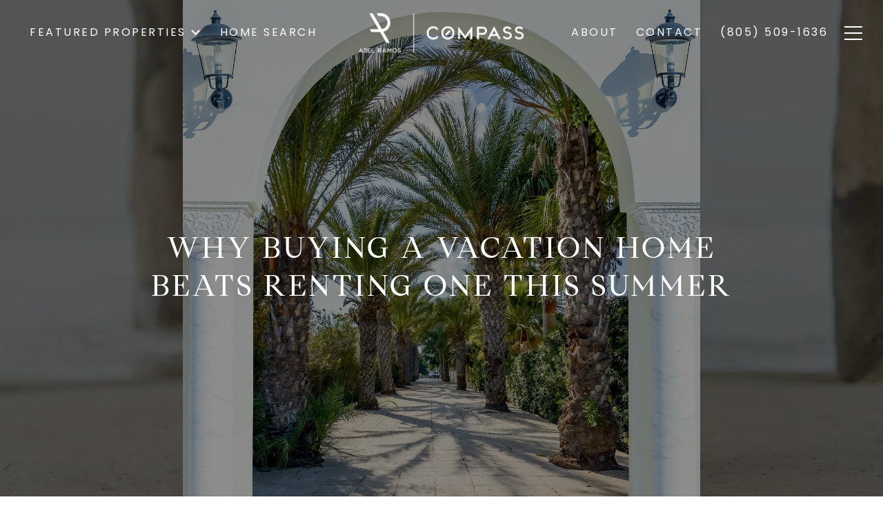

--- FILE ---
content_type: text/html
request_url: https://abelwithcompass.com/modals.html
body_size: 3477
content:
    <style>
        #modal-997f27bb-b4ef-4872-8ad3-3ebc7c1232d3 .close{-webkit-filter:invert(1);filter:invert(1);}#modal-997f27bb-b4ef-4872-8ad3-3ebc7c1232d3 .newsletter-signup{display:-webkit-box;display:-webkit-flex;display:-ms-flexbox;display:flex;-webkit-align-items:center;-webkit-box-align:center;-ms-flex-align:center;align-items:center;-webkit-box-pack:center;-ms-flex-pack:center;-webkit-justify-content:center;justify-content:center;}@media (max-width: 768px){#modal-997f27bb-b4ef-4872-8ad3-3ebc7c1232d3 .newsletter-signup{min-height:80vh;}#modal-997f27bb-b4ef-4872-8ad3-3ebc7c1232d3 .newsletter-signup .lp-container-custom{padding:0 25px;}}#modal-997f27bb-b4ef-4872-8ad3-3ebc7c1232d3 .newsletter-signup__form{margin:0;}#modal-997f27bb-b4ef-4872-8ad3-3ebc7c1232d3 .newsletter-signup__form.success .newsletter-signup__form-container{display:none;}#modal-997f27bb-b4ef-4872-8ad3-3ebc7c1232d3 .newsletter-signup__form.success .success-block{display:-webkit-box;display:-webkit-flex;display:-ms-flexbox;display:flex;}#modal-997f27bb-b4ef-4872-8ad3-3ebc7c1232d3 .newsletter-signup__inputs-container{display:-webkit-box;display:-webkit-flex;display:-ms-flexbox;display:flex;-webkit-box-pack:center;-ms-flex-pack:center;-webkit-justify-content:center;justify-content:center;}@media (max-width: 768px){#modal-997f27bb-b4ef-4872-8ad3-3ebc7c1232d3 .newsletter-signup__inputs-container{-webkit-flex-direction:column;-ms-flex-direction:column;flex-direction:column;}}#modal-997f27bb-b4ef-4872-8ad3-3ebc7c1232d3 .newsletter-signup__form-container{position:relative;z-index:1;}@media (max-width: 768px){#modal-997f27bb-b4ef-4872-8ad3-3ebc7c1232d3 .newsletter-signup__form-container .lp-h2{margin-bottom:32px;}}@media (max-width: 768px){#modal-997f27bb-b4ef-4872-8ad3-3ebc7c1232d3 .newsletter-signup__form-container .lp-text--subtitle{margin-bottom:32px;}}#modal-997f27bb-b4ef-4872-8ad3-3ebc7c1232d3 .newsletter-signup__form-item +.newsletter-signup__form-item{margin-left:16px;}@media (max-width: 768px){#modal-997f27bb-b4ef-4872-8ad3-3ebc7c1232d3 .newsletter-signup__form-item +.newsletter-signup__form-item{margin-left:0px;margin-top:32px;}}@media (min-width: 769px){#modal-997f27bb-b4ef-4872-8ad3-3ebc7c1232d3 .newsletter-signup__form-item.lp-input{padding-top:0;padding-bottom:0;width:250px;}}#modal-997f27bb-b4ef-4872-8ad3-3ebc7c1232d3 .newsletter-signup__form-item.lp-btn{text-transform:uppercase;font-weight:700;}@media (min-width: 769px){#modal-997f27bb-b4ef-4872-8ad3-3ebc7c1232d3 .newsletter-signup__form-item.lp-btn{width:200px;}}#modal-997f27bb-b4ef-4872-8ad3-3ebc7c1232d3 .newsletter-signup .success-block{display:-webkit-box;display:-webkit-flex;display:-ms-flexbox;display:flex;-webkit-flex-direction:column;-ms-flex-direction:column;flex-direction:column;-webkit-box-pack:center;-ms-flex-pack:center;-webkit-justify-content:center;justify-content:center;visibility:visible;opacity:1;z-index:2;-webkit-align-items:center;-webkit-box-align:center;-ms-flex-align:center;align-items:center;display:none;text-align:center;}#modal-997f27bb-b4ef-4872-8ad3-3ebc7c1232d3 .newsletter-signup .success-block.hide{display:none;}#modal-997f27bb-b4ef-4872-8ad3-3ebc7c1232d3 .lp-text--subtitle{margin-left:auto;margin-right:auto;text-transform:none;}#modal-997f27bb-b4ef-4872-8ad3-3ebc7c1232d3 .lp-h-pot{max-width:1px;}#modal-997f27bb-b4ef-4872-8ad3-3ebc7c1232d3 .lp-title-group{max-width:unset;padding:0 20px;}#modal-997f27bb-b4ef-4872-8ad3-3ebc7c1232d3 input:-webkit-autofill,#modal-997f27bb-b4ef-4872-8ad3-3ebc7c1232d3 input:-webkit-autofill:hover,#modal-997f27bb-b4ef-4872-8ad3-3ebc7c1232d3 input:-webkit-autofill:focus,#modal-997f27bb-b4ef-4872-8ad3-3ebc7c1232d3 input:-webkit-autofill:active{-webkit-text-fill-color:var(--fontColor);-webkit-box-shadow:0 0 0px 1000px var(--bgColor) inset;-webkit-transition:background-color 5000s ease-in-out 0s;transition:background-color 5000s ease-in-out 0s;}#modal-997f27bb-b4ef-4872-8ad3-3ebc7c1232d3 .lp-disclaimer{max-width:730px;margin:20px auto 0 auto;}
    </style>
    <script type="text/javascript">
        window.luxuryPresence._modalIncludes = {"modals":[{"modalId":"997f27bb-b4ef-4872-8ad3-3ebc7c1232d3","websiteId":"d2173628-2204-47db-89d3-cba8fc9c3729","templateId":null,"elementId":"19e4a145-7cee-4338-8873-657ce2636b4c","name":"Newsletter Sign Up","displayOrder":0,"formValues":{"title":"Receive personal monthly updates in your inbox.","showName":true,"description":"","successTitle":"Thank You","submitBtnStyle":"button-style-1","successMessage":"<p>You have successfully been added to our Newsletter. Stay tuned for the latest updates sent straight to your inbox!</p>","RedirectAfterFormSubmissionURL":""},"customHtmlMarkdown":null,"customCss":".close{\n    filter: invert(1);\n}","sourceResource":null,"sourceVariables":{},"pageSpecific":true,"trigger":"TIMER","backgroundColor":"rgba(255, 255, 255, 1)","colorSettings":null,"timerDelay":2000,"lastUpdatingUserId":"a5ab243d-62e2-4272-9d5f-55edb7e9fb65","lastUpdateHash":"6b980eea-3f2f-5c63-a1e7-c49bfe1693df","createdAt":"2023-11-13T18:45:59.954Z","updatedAt":"2023-11-13T18:48:48.523Z","mediaMap":{},"created_at":"2023-11-13T18:45:59.954Z","updated_at":"2023-11-13T18:48:48.523Z","deleted_at":null,"pages":[{"modalId":"997f27bb-b4ef-4872-8ad3-3ebc7c1232d3","pageId":"ea1ca373-e8a4-42bb-8834-53d8dc055b9f","createdAt":"2023-11-13T18:47:08.649Z"}]}]};

        const {loadJs, loadCss, jsLibsMap} = window.luxuryPresence.libs;

        const enabledLibsMap = {
            enableParollerJs: 'paroller',
            enableIonRangeSlider: 'ionRangeSlider',
            enableSplide: 'splide',
            enableWowJs: 'wow',
            enableJquery: 'jquery',
            enableSlickJs: 'slick',
        };
        const requiredLibs = [];
                requiredLibs.push(enabledLibsMap['enableWowJs']);
                requiredLibs.push(enabledLibsMap['enableSlickJs']);
                requiredLibs.push(enabledLibsMap['enableParollerJs']);
                requiredLibs.push(enabledLibsMap['enableIonRangeSlider']);
                requiredLibs.push(enabledLibsMap['enableJquery']);
                requiredLibs.push(enabledLibsMap['enableSplide']);

        const loadScriptAsync = (url) => {
            return new Promise((resolve, reject) => {
                loadJs(url, resolve);
            });
        };

        const loadDependencies = async (libs) => {
            for (const lib of libs) {
                const libConfig = jsLibsMap[lib];
                if (libConfig && !libConfig.isLoaded) {

                    if (libConfig.requires) {
                        await loadDependencies(libConfig.requires);
                    }

                    await loadScriptAsync(libConfig.jsSrc);
                    if (libConfig.cssSrc) {
                        loadCss(libConfig.cssSrc);
                    }

                    libConfig.isLoaded = true;
                }
            }
        };


        const initializeModalScripts = () => {
                try {
(function init(sectionDomId) {
  var $contactForm = $('#' + sectionDomId + ' .newsletter-signup__form');
  $contactForm.find('.contact-form__reset').click(function (e) {
    e.preventDefault();
    $(this).closest('form').removeClass('success').trigger("reset");
  });
  $contactForm.find('input[name="name"]').on("keyup", function () {
    if (this.value.replaceAll(/\d/g, "").trim() === "") {
      this.setCustomValidity("Please enter your name.");
    } else {
      this.setCustomValidity("");
    }
  });
  const form = $("#" + sectionDomId).find("form");
  const redirectLink = $('#' + sectionDomId + ' .redirect-link');
  form.on("reset", function () {
    redirectPage(redirectLink);
  });
  function redirectPage(link) {
    if (link.length) {
      const rawHref = link.attr('href');
      link.attr('href', setHttp(rawHref));
      link[0].click();
    }
  }
  function setHttp(link) {
    if (link.search(/^http[s]?\:\/\/|\//) == -1) {
      link = 'http://' + link;
    }
    return link;
  }
})('modal-997f27bb-b4ef-4872-8ad3-3ebc7c1232d3', 'undefined');
} catch(e) {
console.log(e);
}
        };

        // Dynamically load all required libraries and execute modal scripts
        (async () => {
            try {
                await loadDependencies(requiredLibs);
                initializeModalScripts();
            } catch (error) {
                console.error("Error loading libraries: ", error);
            }
        })();
    </script>
        <div id="modal-997f27bb-b4ef-4872-8ad3-3ebc7c1232d3" class="modal "
            data-el-id="19e4a145-7cee-4338-8873-657ce2636b4c"
            style="background-color: rgba(255, 255, 255, 1);"
            >
            <div class="modal-content">
                
        <div class="newsletter-signup lp-vertical-paddings redesign">
          <div class="lp-container-custom">
            <form data-type="contact-form" class="newsletter-signup__form">
              <div class="newsletter-signup__form-container">
                <div class="lp-title-group">
                  <h2 class="lp-h2">Receive personal monthly updates in your inbox.</h2>
                  
                </div>
                <div class="newsletter-signup-form">
                  <div class="newsletter-signup__inputs-container">
                      <input id="__newsSignFirstName" type="text" name="name" class="lp-input lp-input--light newsletter-signup__form-item" required placeholder="Name">
                      
                    <input id="__newsSignEmail" type="email" name="email" class="lp-input lp-input--light newsletter-signup__form-item" required placeholder="Email" pattern="[a-zA-Z0-9.!#$%&amp;’*+/=?^_`{|}~-]+@[a-zA-Z0-9-]+(?:\.[a-zA-Z0-9-]+)+">
                    
                    <button type="submit" class="lp-btn lp-btn--filled lp-btn--light submit button-style-1 newsletter-signup__form-item lp-btn--mob-full-width">Submit</button>
                    
                    <div class="lp-h-pot">
                      <input id="__newsSignMiddleName" name="middleName" value="" autocomplete="off" tabindex="-1">
                    </div>
                    
                    <input style="display: none;" type="text" name="source" value="NEWSLETTER_SIGNUP" />
                  </div>
                </div>
                <div class="lp-disclaimer">  <label style='display: none;' for='-termsAccepted'>Opt In/Disclaimer Consent:</label>
          <label class='lp-tcr-content'>
            <span class='lp-tcr-checkbox'>
              <input
                type='checkbox'
                id='-termsAccepted'
                name='termsAccepted'
                oninvalid="this.setCustomValidity('Please accept the terms and conditions')"
                oninput="this.setCustomValidity('')"
                required
              /></span>
            <span class='lp-tcr-message'>
              
                I agree to be contacted by
                Abel Ramos
                via call, email, and text for real estate services. To opt out, you can reply 'stop' at any time or reply 'help' for assistance. 
                You can also click the unsubscribe link in the emails. Message and data rates may apply. Message frequency may vary.
                <a href='/terms-and-conditions' target='_blank'>Privacy Policy</a>.
            </span>
          </label>
        </div>
              </div>
              <div class="success-block">
                <div class="lp-title-group">
                  <h2 class="lp-h2">Thank You</h2>
                  <div class="lp-text--subtitle"><p>You have successfully been added to our Newsletter. Stay tuned for the latest updates sent straight to your inbox!</p></div>
                </div>
              </div>
            </form>
            
          </div>
        </div>
            </div>
            <button class="close lp-close" type="button" aria-label="close modal">
                <span class="lp-close-icon" aria-hidden="true"></span>
            </button>
        </div><script>(function(){function c(){var b=a.contentDocument||a.contentWindow.document;if(b){var d=b.createElement('script');d.innerHTML="window.__CF$cv$params={r:'9c247f9dd9d88043',t:'MTc2OTE0MjAyNS4wMDAwMDA='};var a=document.createElement('script');a.nonce='';a.src='/cdn-cgi/challenge-platform/scripts/jsd/main.js';document.getElementsByTagName('head')[0].appendChild(a);";b.getElementsByTagName('head')[0].appendChild(d)}}if(document.body){var a=document.createElement('iframe');a.height=1;a.width=1;a.style.position='absolute';a.style.top=0;a.style.left=0;a.style.border='none';a.style.visibility='hidden';document.body.appendChild(a);if('loading'!==document.readyState)c();else if(window.addEventListener)document.addEventListener('DOMContentLoaded',c);else{var e=document.onreadystatechange||function(){};document.onreadystatechange=function(b){e(b);'loading'!==document.readyState&&(document.onreadystatechange=e,c())}}}})();</script>